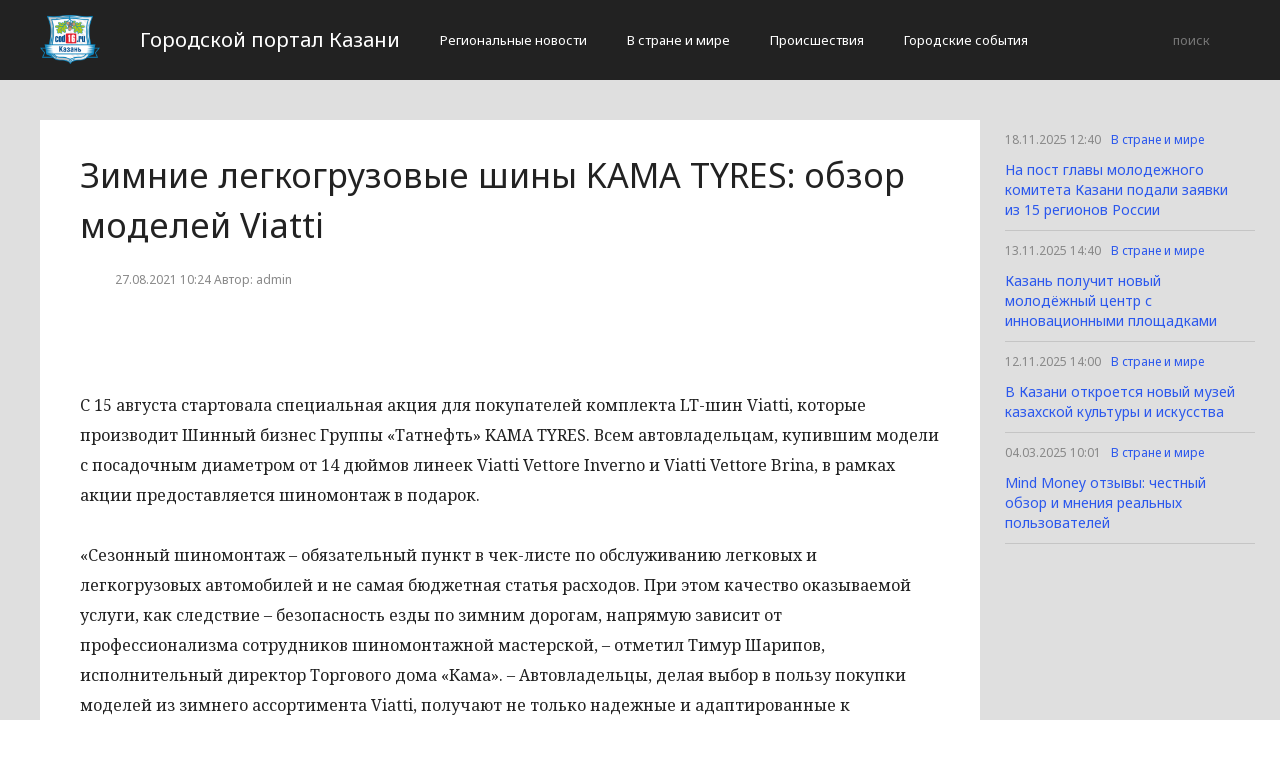

--- FILE ---
content_type: text/html; charset=UTF-8
request_url: http://cod16.ru/v-strane-i-mire/zimnie-legkogruzovye-shiny-kama-tyres-obzor-modelej-viatti.html
body_size: 4130
content:
<!DOCTYPE html>
<html>
<head>
    <title>Зимние легкогрузовые шины KAMA TYRES: обзор моделей Viatti</title>
    <meta charset="utf-8">
    <meta id="viewport" name="viewport" content="width=device-width,initial-scale=1.0,maximum-scale=1"/>
    <meta name="yandex-verification" content="4963a5633ce8be33" />
    <link rel="shortcut icon" href="/favicon.ico" type="image/x-icon"/>
    <link
        href='https://fonts.googleapis.com/css?family=Noto+Sans:400,400italic,700,700italic&amp;subset=latin,cyrillic,cyrillic-ext,latin-ext'
        rel='stylesheet' type='text/css'>
    <link rel="stylesheet" href="/site/css/bootstrap.min.css">
    <link
        href='https://fonts.googleapis.com/css?family=Noto+Serif:400,400italic,700,700italic&amp;subset=latin,cyrillic,cyrillic-ext,latin-ext'
        rel='stylesheet' type='text/css'>
    <link rel="stylesheet" href="/site/css/style.css?v=12" type="text/css"/>
    <link rel="stylesheet" href="/site/css/media.css?v=9" type="text/css"/>
    <!--[if IE 7]>
    <link rel="stylesheet" href="/site/css/IE7.css" type="text/css"/> <![endif]-->
    <!--[if IE 8]>
    <link rel="stylesheet" href="/site/css/IE8.css" type="text/css"/> <![endif]-->
    <!--[if IE 9]>
    <link rel="stylesheet" href="/site/css/IE9.css" type="text/css"/> <![endif]-->
    <script type="text/javascript" src="/site/js/html5shiv.js"></script>
    <script type="text/javascript" src="/site/js/jquery-2.1.1.min.js"></script>
    <link href="/site/css/style_modal.css" rel="stylesheet" type="text/css"/>
    <script type="text/javascript" src="/site/js/init.js?v=2"></script>
    <script type="text/javascript" src="/site/js/bootstrap.min.js"></script>
    <script type="text/javascript" src="/site/js/StickyScroller.min.js"></script>
    <script type="text/javascript" src="/site/js/jquery.mousewheel.js"></script>
    <script type="text/javascript" src="/site/js/main.js?v=6"></script>
    </head>
<body>
<div class="all-content">
   <header class="header">
    <div class="wrap">
        <div class="header-wrap">
            <a href="/" class="logo">
                <img src="/logo.png" alt="" style="width: 60px;">
            </a>
            <p class="smy" style="width: auto">Городской портал Казани</p>
                            <nav class="menu">
                    <span class="menu-adaptive"><span class="bg-menu"></span>Меню</span>
                    <ul>
                                                    <li><a href="http://cod16.ru/regionalnye-novosti/page">Региональные новости</a></li>
                                                    <li><a href="http://cod16.ru/v-strane-i-mire/page">В стране и мире</a></li>
                                                    <li><a href="http://cod16.ru/proissestviia/page">Происшествия</a></li>
                                                    <li><a href="http://cod16.ru/gorodskie-sobytiia/page">Городские события</a></li>
                                            </ul>
                </nav>
                        <form method="get" class="search-header" action="http://cod16.ru/search">
                <input class="search-header-input" type="text" placeholder="поиск" name="search">
                <button class="btn-search-header" type="submit"></button>
            </form>
        </div>
    </div>
</header>
    <div class="content">
        <div class="wrap">
            
    <div class="left-content" id="news_content">
        <div news_id="27.08.2021 10:24" news_date_id="27.08.2021 10:24" class="white-block">
            <section class="news">
                <h1>Зимние легкогрузовые шины KAMA TYRES: обзор моделей Viatti</h1>
                <div class="ss-info-news">
                    <time class="info-news-time" datetime="27.08.2021 10:24">27.08.2021 10:24
                                                                        Автор: admin
                    </time>
                </div>
                <p><img class="aligncenter size-large wp-image-100896" src="http://cod16.ru/wp-content/uploads/2021/08/Фото_Обзор-легкогрузовых-Viatti-_-акция-728x462.jpeg" alt="" width="728" height="462" />
<p class="western">С 15 августа стартовала специальная акция для покупателей комплекта LT-шин Viatti, которые производит Шинный бизнес Группы «Татнефть» KAMA TYRES. Всем автовладельцам, купившим модели с посадочным диаметром от 14 дюймов линеек Viatti Vettore Inverno и Viatti Vettore Brina, в рамках акции предоставляется шиномонтаж в подарок.</p>
<p class="western">«Сезонный шиномонтаж – обязательный пункт в чек-листе по обслуживанию легковых и легкогрузовых автомобилей и не самая бюджетная статья расходов. При этом качество оказываемой услуги, как следствие – безопасность езды по зимним дорогам, напрямую зависит от профессионализма сотрудников шиномонтажной мастерской, – отметил Тимур Шарипов, исполнительный директор Торгового дома «Кама». – Автовладельцы, делая выбор в пользу покупки моделей из зимнего ассортимента Viatti, получают не только надежные и адаптированные к российским условиям эксплуатации шины, но и дополнительные преимущества, среди которых – различные акции. Так, покупателю комплекта автомобильных шин Viatti бесплатно предоставляется расширенная гарантия качества сроком на 1 календарный год с момента покупки, а также возможность бесплатного шиномонтажа. При этом вы можете быть уверены в качестве оказываемой услуги: в списке партнеров KAMA TYRES представлены только профессиональные шиномонтажные мастерские».</p>
<p class="western">Шины Viatti обладают рядом преимуществ благодаря уникальному строению и дизайну рисунка протектора.</p>
<p class="western">Шипованные зимние шины Viatti Vettore Inverno это:</p>

<ul>
 	<li><span style="font-family: Calibri, serif;"><span style="font-size: small;">Более надежное сцепление как со льдом, так и с влажным дорожным полотном </span></span></li>
 	<li><span style="font-family: Calibri, serif;"><span style="font-size: small;">Плавный ход автомобиля по дорогам в любом состоянии </span></span></li>
 	<li><span style="font-family: Calibri, serif;"><span style="font-size: small;">Стабильная управляемость и надежное передвижение даже в самую суровую зиму</span></span></li>
</ul>
<p class="western">Зимние нешипованные шины Viatti Vettore Brina это:</p>

<ul>
 	<li><span style="font-family: Calibri, serif;"><span style="font-size: small;">Шины Viatti Vettore Brina эффективно выталкивают снежную кашу и влагу из пятна контакта шины с дорогой </span></span></li>
 	<li><span style="font-family: Calibri, serif;"><span style="font-size: small;">Курсовая устойчивость легкого коммерческого транспорта на высокоскоростных магистралях </span></span></li>
 	<li><span style="font-family: Calibri, serif;"><span style="font-size: small;">Предназначены для теплой зимы</span></span></li>
</ul>
<p class="western">*Полные правила акции доступны по ссылке <span style="color: #0563c1;"><u><a href="https://www.viatti.ru/ru/brand_viatti/montazhvpodarok/">https://www.viatti.ru/ru/brand_viatti/montazhvpodarok/</a></u></span></p>
<p class="western"><i>KAMA TYRES – предприятия Шинного бизнеса Группы «Татнефть», которые обеспечивают полную производственную цепочку: от закупки сырья для выпуска шинной продукции до реализации готовой продукции и оказания послепродажного сервиса. Компания обладает одними из крупнейших в российской шинной отрасли производственными мощностями – 24% всех выпускаемых в России шин производит KAMA TYRES.</i></p>
<p class="western"><i>Официальный интернет-магазин </i><span style="color: #0563c1;"><u><a href="https://kamatyres.shop/"><i>https://kamatyres.shop/</i></a></u></span></p></p>
            </section>
        </div>
    </div>
    <div class="right-newsfeed">
        <aside id="fixed-block">
                            <div news_right_id="34439" class="one-newsfeed">
                    <time class="one-newsfeed-time" datetime="18.11.2025 12:40">18.11.2025 12:40</time>
                    <ul class="home-one-news-category">
                        <li><a href="http://cod16.ru/v-strane-i-mire/page">В стране и мире</a></li>
                    </ul>
                    <h6><a href="http://cod16.ru/v-strane-i-mire/34439-na-post-glavy-molodeznogo-komiteta-kazani-podali-zaiavki-iz-15-regionov-rossii.html">На пост главы молодежного комитета Казани подали заявки из 15 регионов России</a></h6>
                </div>
                            <div news_right_id="34438" class="one-newsfeed">
                    <time class="one-newsfeed-time" datetime="13.11.2025 14:40">13.11.2025 14:40</time>
                    <ul class="home-one-news-category">
                        <li><a href="http://cod16.ru/v-strane-i-mire/page">В стране и мире</a></li>
                    </ul>
                    <h6><a href="http://cod16.ru/v-strane-i-mire/34438-kazan-polucit-novyi-molodeznyi-centr-s-innovacionnymi-ploshhadkami.html">Казань получит новый молодёжный центр с инновационными площадками</a></h6>
                </div>
                            <div news_right_id="34437" class="one-newsfeed">
                    <time class="one-newsfeed-time" datetime="12.11.2025 14:00">12.11.2025 14:00</time>
                    <ul class="home-one-news-category">
                        <li><a href="http://cod16.ru/v-strane-i-mire/page">В стране и мире</a></li>
                    </ul>
                    <h6><a href="http://cod16.ru/v-strane-i-mire/34437-v-kazani-otkroetsia-novyi-muzei-kazaxskoi-kultury-i-iskusstva.html">В Казани откроется новый музей казахской культуры и искусства</a></h6>
                </div>
                            <div news_right_id="34368" class="one-newsfeed">
                    <time class="one-newsfeed-time" datetime="04.03.2025 10:01">04.03.2025 10:01</time>
                    <ul class="home-one-news-category">
                        <li><a href="http://cod16.ru/v-strane-i-mire/page">В стране и мире</a></li>
                    </ul>
                    <h6><a href="http://cod16.ru/v-strane-i-mire/34368-mind-money-otzyvy-cestnyi-obzor-i-mneniia-realnyx-polzovatelei.html">Mind Money отзывы: честный обзор и мнения реальных пользователей</a></h6>
                </div>
                    </aside>
    </div>
            <div style="text-align: center;">
                <p class="fot">Сетевое издание «Cod16.ru»
Учредитель: Майоров Роман Евгеньевич.
Главный редактор: Сыроежкина Анна Николаевна.
Адрес: 430004, Республика Мордовия, город Саранск, ул. Кирова, д.63
Тел.: +7 929 747 33 89. Эл. почта: newscod@yandex.ru
Знак информационной продукции: 18+</p><br>
            </div>
        </div>
    </div>
</div>
</body>
</html>
